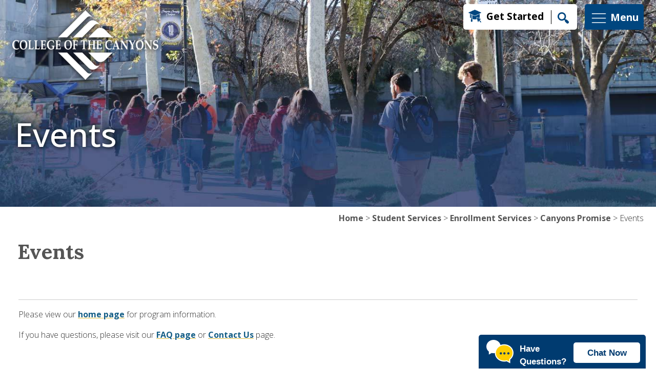

--- FILE ---
content_type: text/html; charset=UTF-8
request_url: https://www.canyons.edu/studentservices/enrollmentservices/canyonspromise/events/index.php
body_size: 34665
content:
<!DOCTYPE html>
<html xmlns="http://www.w3.org/1999/xhtml" lang="en" xml:lang="en-US">
<head>
<meta charset="utf-8"/>
<meta content="width=device-width, initial-scale=1, shrink-to-fit=no" name="viewport"/>
<meta content="Promise, Canyons Promise" name="keywords"/>
<meta content="Upcoming events for new students and Canyons Promise." name="description"/>
<title>Events</title>

	<link href="https://fonts.googleapis.com" rel="preconnect"/>
    <link crossorigin="anonymous" href="https://fonts.gstatic.com" rel="preconnect"/>
<link href="https://fonts.googleapis.com/css2?family=Lora:ital,wght@0,400..700;1,400..700&amp;family=Open+Sans:ital,wdth,wght@0,75..100,300..800;1,75..100,300..800&amp;display=swap" rel="stylesheet"/>
    <link crossorigin="anonymous" href="https://cdn.jsdelivr.net/npm/bootstrap@5.3.6/dist/css/bootstrap.min.css" integrity="sha384-4Q6Gf2aSP4eDXB8Miphtr37CMZZQ5oXLH2yaXMJ2w8e2ZtHTl7GptT4jmndRuHDT" rel="stylesheet"/>
    <link href="https://cdn.jsdelivr.net/npm/bootstrap-icons@1.13.1/font/bootstrap-icons.min.css" rel="stylesheet"/>
    <link href="https://customer.cludo.com/css/templates/v2.1/essentials/cludo-search.min.css" rel="stylesheet"/>
	<link href="/favicon.ico" rel="shortcut icon" type="image/x-icon"/>
	<link href="/apple-touch-icon.png" rel="apple-touch-icon"/>
	<link href="/_files/css/jquery.smartmenus.bootstrap-4.css" rel="stylesheet"/>
	<link href="/_files/css/sm-core-css.css" rel="stylesheet"/>
	<link href="/_files/css/sm-mint.css" rel="stylesheet"/>
	<link href="/_files/css/slick.css" rel="stylesheet"/>
	<link href="/_files/css/slick-theme.css" rel="stylesheet"/>
	<link href="/_files/css/stylev25.css" rel="stylesheet"/>

    <script async="async" src="/psp247/247tag.js"> </script>

</head>
<body>
    <system-region name="alert">


        
        
        
        </system-region> 
    
        <div>
<div class="container-fluid" id="brand">
<div class="container">
<div class="row align-items-start">
<div class="col-xl-8 col-lg-8 col-md-6 col-sm-6"><noscript>
                        <iframe height="0" src="https://www.googletagmanager.com/ns.html?id=GTM-NK6X9FD" style="display:none;visibility:hidden" width="0"></iframe>
                    </noscript><a class="skiplinks" href="#maincontent" tabindex="1">Skip to main content</a> <a class="skiplinks" href="#footer" tabindex="2">Skip to footer</a>
<div class="visuallyhide" id="top"></div>
<a href="https://www.canyons.edu"> <img alt="College of the Canyons" id="campuslogo" src="/_files/images/logowhite.webp"/> </a></div>
<div class="col-xl-4 col-lg-4 col-md-6 col-sm-6 order-first order-sm-1 d-flex justify-content-end">
<div class="align-self-center mt-2" id="brandtools"><a class="getstartedlink" href="/studentservices/enrollmentservices/index.php">Get Started</a> <button data-bs-target="#searchModal" data-bs-toggle="modal" id="searchlink"> <img alt="Search" height="22" src="/_files/images/search.webp" width="22"/><span class="visuallyhide">Search</span> </button></div>
<button class="align-self-center mt-2" data-bs-target="#maincampusmenu" data-bs-toggle="modal" id="menu"> <svg xmlns="http://www.w3.org/2000/svg" fill="none" height="35px" viewbox="0 0 24 24" width="35px"> <g id="SVGRepo_bgCarrier" stroke-width="0"/> <g id="SVGRepo_tracerCarrier" stroke="#CCCCCC" stroke-linecap="round" stroke-linejoin="round" stroke-width="0.9600000000000002"/> <g id="SVGRepo_iconCarrier"> <g clip-path="url(#ffffffclip0_429_11066)"> <path d="M3 6.00092H21M3 12.0009H21M3 18.0009H21" stroke="#ffffff" stroke-linecap="round" stroke-linejoin="round" stroke-width="0.9600000000000002"/> </g> <defs> <clippath id="clip0_429_11066"> <rect fill="white" height="24" transform="translate(0 0.000915527)" width="24"/> </clippath> </defs> </g> </svg> <span id="brandmenutext">Menu</span> </button></div>
</div>
</div>
</div>
<div aria-hidden="true" class="modal fade search-modal" id="searchModal" role="dialog" style="display: none;" tabindex="-1">
<div class="modal-dialog">
<div class="modal-content d-flex align-items-center">
<div class="modal-header">
<h2 class="modal-title searchmodaltitle">What can we help you find?</h2>
<button aria-label="Close" class="btn-close btn-close-white" data-bs-dismiss="modal" type="button"></button></div>
<div class="modal-body">
<div id="cludo-search-menu"><form class="form-inline" id="cludo-search-form" role="search"><label class="hide" for="search-bar-mobile">Search</label><input aria-label="Search" autocomplete="off" class="search-input form-control" id="search-bar-mobile" type="search"/> <button class="search-button btn btn-warning ml-2" id="search-button" type="submit">Search</button></form></div>
</div>
</div>
</div>
</div>
<div aria-hidden="true" aria-labelledby="maincampusmenu" class="modal" id="maincampusmenu" role="dialog" tabindex="-1">
<div class="modal-dialog modal-fullscreen">
<div class="modal-content">
<div class="container-fluid h-100">
<div class="row h-100">
<div class="col-xl-3 col-lg-2 col-md-2 d-none d-lg-block mainmenucolorblock"></div>
<div class="col-xl-8 col-lg-10 col-md-12">
<div class="row h-100">
<div class="col-xl-4 col-lg-4 col-md-4 col-sm-12 mmtools">
<h2><img alt="Resources" src="/_files/images/campusresourcesicon.webp"/> Resources</h2>
<ul>
<li><a href="/studentservices/enrollmentservices/askcanyons.php">Ask Canyons</a></li>
<li><a href="/about/a-to-z-index.php">A-Z</a></li>
<li><a href="/administration/board/index.php">Board of Trustees</a></li>
<li><a href="/directory/index.php">Directory</a></li>
<li><a href="/academics/onlineeducation/index.php">Online Learning</a></li>
</ul>
<h2><img alt="Campus Life" src="/_files/images/campuslifeicon.webp"/>&#160;Campus Life</h2>
<ul>
<li><a href="/studentservices/admissions/resources/classschedule.php">Schedule of Classes</a></li>
<li><a href="/administration/instruction/catalog/index.php">Catalog</a></li>
<li><a href="https://maps.canyons.edu/">Campus Maps</a></li>
<li><a href="https://events.canyons.edu">Events</a></li>
</ul>
<h2><img alt="Pathway" src="/_files/images/audienceicon.webp"/> Just for you</h2>
<ul>
<li><a href="/students/index.php">Students</a></li>
<li><a href="/community/index.php">Community</a></li>
<li><a href="/employees/index.php">Employees</a></li>
</ul>
<div class="row">
<div class="col-12 socialborder py-4"></div>
<div class="col-12 d-flex justify-content-center align-items-center mmtoolssocial"><a href="https://www.facebook.com/collegeofthecanyons/"><img alt="Facebook" src="/_files/images/facebookiconblue.webp"/></a><a href="https://x.com/canyons/"> <img alt="X" src="/_files/images/xiconblue.webp"/></a> <a href="https://www.youtube.com/user/CollegeoftheCanyons"><img alt="Youtube" src="/_files/images/youtubeiconblue.webp"/></a> <a href="https://www.instagram.com/collegeofthecanyons/"><img alt="Instagram" src="/_files/images/instagramiconblue.webp"/></a> <a href="https://www.linkedin.com/school/collegeofthecanyons/posts/?feedView=all"><img alt="Linkedin" id="linkedinicon" src="/_files/images/linkediniconblue.webp"/></a></div>
</div>
</div>
<div class="col-xl-8 col-lg-8 col-md-8 col-sm-12 order-first order-md-1">
<div class="row">
<div class="col-12 menuclosebutton d-flex justify-content-end"><button aria-label="Close" class="close mmclosebutton" data-bs-dismiss="modal" type="button"> <svg xmlns="http://www.w3.org/2000/svg" fill="#00467f" id="Layer_1" version="1.1" viewbox="0 0 520 520" xml:space="preserve" xmlns:xlink="http://www.w3.org/1999/xlink"> <g id="SVGRepo_bgCarrier" stroke-width="0"/> <g id="SVGRepo_tracerCarrier" stroke-linecap="round" stroke-linejoin="round"/> <g id="SVGRepo_iconCarrier"> <g> <g> <path d="M256,0C114.84,0,0,114.842,0,256s114.84,256,256,256s256-114.842,256-256S397.16,0,256,0z M256,462.452 c-113.837,0-206.452-92.614-206.452-206.452S142.163,49.548,256,49.548S462.452,142.163,462.452,256S369.837,462.452,256,462.452z "/> </g> </g> <g> <g> <polygon points="355.269,191.767 320.233,156.731 256,220.964 191.767,156.731 156.731,191.767 220.964,256 156.731,320.233 191.767,355.269 256,291.036 320.233,355.269 355.269,320.233 291.036,256 "/> </g> </g> </g> </svg> <br/>Close </button></div>
<div class="col-12">
<ul class="mmquicktools">
<li><a href="https://my.canyons.edu"> <img alt="My Canyons" src="/_files/images/mycanyons.webp"/> My Canyons </a></li>
<li id="canvaslink"><a href="https://coc.instructure.com/"> <img alt="Canvas" src="/_files/images/canvas.webp"/> Canvas </a></li>
<li><a class="getstartedlinkmm" href="/studentservices/enrollmentservices">Get Started</a></li>
</ul>
<ul class="mmlinks">
<li class="d-flex flex-wrap"><a href="/about/index.php">About</a> <button aria-controls="aboutaccord" aria-expanded="false" data-bs-target="#aboutaccord" data-bs-toggle="collapse" type="button"> <svg xmlns="http://www.w3.org/2000/svg" fill="#00467f" height="40px" stroke="#00467f" stroke-width="0.36" transform="rotate(0)" viewbox="-2 -2 25.00 25.00" width="40px"> <g id="SVGRepo_bgCarrier" stroke-width="0"/> <g id="SVGRepo_tracerCarrier" stroke="#CCCCCC" stroke-linecap="round" stroke-linejoin="round" stroke-width="0.16"/> <g id="SVGRepo_iconCarrier"> <path d="M10,0 C15.5228475,0 20,4.4771525 20,10 C20,15.5228475 15.5228475,20 10,20 C4.4771525,20 0,15.5228475 0,10 C0,4.4771525 4.4771525,0 10,0 Z M10,1.39534884 C5.24778239,1.39534884 1.39534884,5.24778239 1.39534884,10 C1.39534884,14.7522176 5.24778239,18.6046512 10,18.6046512 C14.7522176,18.6046512 18.6046512,14.7522176 18.6046512,10 C18.6046512,5.24778239 14.7522176,1.39534884 10,1.39534884 Z M10,5.47455848 C10.3765578,5.47455848 10.6818182,5.77981887 10.6818182,6.15637666 L10.681,9.279 L13.8050335,9.27959198 C14.1815913,9.27959198 14.4868517,9.58485238 14.4868517,9.96141017 C14.4868517,10.3379679 14.1815913,10.6432283 13.8050335,10.6432283 L10.681,10.643 L10.6818182,13.7664437 C10.6818182,14.1430015 10.3765578,14.4482619 10,14.4482619 C9.62344222,14.4482619 9.31818182,14.1430015 9.31818182,13.7664437 L9.318,10.643 L6.19496649,10.6432283 C5.81840871,10.6432283 5.51314831,10.3379679 5.51314831,9.96141017 C5.51314831,9.58485238 5.81840871,9.27959198 6.19496649,9.27959198 L9.318,9.279 L9.31818182,6.15637666 C9.31818182,5.77981887 9.62344222,5.47455848 10,5.47455848 Z" fill="#00467f"/> </g> </svg> <span class="visuallyhide">More About Links</span></button>
<div class="collapse w-100" id="aboutaccord">
<ul class="accordionlinks">
<li><a href="/about/accreditation/index.php"> Accreditation</a></li>
<li><a href="https://maps.canyons.edu">Campus Maps</a></li>
<li><a href="/canyoncountry/index.php">Canyon Country Campus</a></li>
<li><a href="/about/history.php">History</a></li>
<li><a href="/about/mission.php">Mission</a></li>
</ul>
</div>
</li>
<li class="d-flex flex-wrap"><a href="/academics/index.php">Academics</a> <button aria-controls="academicsaccord" aria-expanded="false" data-bs-target="#academicsaccord" data-bs-toggle="collapse" type="button"><svg xmlns="http://www.w3.org/2000/svg" fill="#00467f" height="40px" stroke="#00467f" stroke-width="0.36" transform="rotate(0)" viewbox="-2 -2 25.00 25.00" width="40px"> <g id="SVGRepo_bgCarrier" stroke-width="0"/> <g id="SVGRepo_tracerCarrier" stroke="#CCCCCC" stroke-linecap="round" stroke-linejoin="round" stroke-width="0.16"/> <g id="SVGRepo_iconCarrier"> <path d="M10,0 C15.5228475,0 20,4.4771525 20,10 C20,15.5228475 15.5228475,20 10,20 C4.4771525,20 0,15.5228475 0,10 C0,4.4771525 4.4771525,0 10,0 Z M10,1.39534884 C5.24778239,1.39534884 1.39534884,5.24778239 1.39534884,10 C1.39534884,14.7522176 5.24778239,18.6046512 10,18.6046512 C14.7522176,18.6046512 18.6046512,14.7522176 18.6046512,10 C18.6046512,5.24778239 14.7522176,1.39534884 10,1.39534884 Z M10,5.47455848 C10.3765578,5.47455848 10.6818182,5.77981887 10.6818182,6.15637666 L10.681,9.279 L13.8050335,9.27959198 C14.1815913,9.27959198 14.4868517,9.58485238 14.4868517,9.96141017 C14.4868517,10.3379679 14.1815913,10.6432283 13.8050335,10.6432283 L10.681,10.643 L10.6818182,13.7664437 C10.6818182,14.1430015 10.3765578,14.4482619 10,14.4482619 C9.62344222,14.4482619 9.31818182,14.1430015 9.31818182,13.7664437 L9.318,10.643 L6.19496649,10.6432283 C5.81840871,10.6432283 5.51314831,10.3379679 5.51314831,9.96141017 C5.51314831,9.58485238 5.81840871,9.27959198 6.19496649,9.27959198 L9.318,9.279 L9.31818182,6.15637666 C9.31818182,5.77981887 9.62344222,5.47455848 10,5.47455848 Z" fill="#00467f"/> </g> </svg><span class="visuallyhide">More Academics Links</span> </button>
<div class="collapse w-100" id="academicsaccord">
<ul class="accordionlinks">
<li><a href="https://canyons.programmapper.ws/">Program Mapper</a></li>
<li><a href="/studentservices/admissions/resources/classschedule.php">Schedule of Classes</a></li>
<li><a href="/administration/instruction/catalog/index.php">Catalog</a></li>
</ul>
</div>
</li>
<li class="d-flex flex-wrap"><a href="/admissionsaid/index.php">Admissions &amp; Aid</a> <button aria-controls="adminaid" aria-expanded="false" data-bs-target="#adminaid" data-bs-toggle="collapse" type="button"> <svg xmlns="http://www.w3.org/2000/svg" fill="#00467f" height="40px" stroke="#00467f" stroke-width="0.36" transform="rotate(0)" viewbox="-2 -2 25.00 25.00" width="40px"> <g id="SVGRepo_bgCarrier" stroke-width="0"/> <g id="SVGRepo_tracerCarrier" stroke="#CCCCCC" stroke-linecap="round" stroke-linejoin="round" stroke-width="0.16"/> <g id="SVGRepo_iconCarrier"> <path d="M10,0 C15.5228475,0 20,4.4771525 20,10 C20,15.5228475 15.5228475,20 10,20 C4.4771525,20 0,15.5228475 0,10 C0,4.4771525 4.4771525,0 10,0 Z M10,1.39534884 C5.24778239,1.39534884 1.39534884,5.24778239 1.39534884,10 C1.39534884,14.7522176 5.24778239,18.6046512 10,18.6046512 C14.7522176,18.6046512 18.6046512,14.7522176 18.6046512,10 C18.6046512,5.24778239 14.7522176,1.39534884 10,1.39534884 Z M10,5.47455848 C10.3765578,5.47455848 10.6818182,5.77981887 10.6818182,6.15637666 L10.681,9.279 L13.8050335,9.27959198 C14.1815913,9.27959198 14.4868517,9.58485238 14.4868517,9.96141017 C14.4868517,10.3379679 14.1815913,10.6432283 13.8050335,10.6432283 L10.681,10.643 L10.6818182,13.7664437 C10.6818182,14.1430015 10.3765578,14.4482619 10,14.4482619 C9.62344222,14.4482619 9.31818182,14.1430015 9.31818182,13.7664437 L9.318,10.643 L6.19496649,10.6432283 C5.81840871,10.6432283 5.51314831,10.3379679 5.51314831,9.96141017 C5.51314831,9.58485238 5.81840871,9.27959198 6.19496649,9.27959198 L9.318,9.279 L9.31818182,6.15637666 C9.31818182,5.77981887 9.62344222,5.47455848 10,5.47455848 Z" fill="#00467f"/> </g> </svg><span class="visuallyhide">More Admissions &amp; Aid Links</span> </button>
<div class="collapse w-100" id="adminaid">
<ul class="accordionlinks">
<li><a href="/studentservices/admissions/index.php">Admissions &amp; Records</a></li>
<li><a href="/studentservices/admissions/registration/index.php">Dates &amp; Deadlines</a></li>
<li><a href="/studentservices/sbo/payment/currentfees.php">Tuition &amp; Fees</a></li>
<li><a href="/studentservices/outreach/welcomecenter/index.php">Welcome Center</a></li>
<li><a href="/studentservices/financialaid/index.php">Financial Aid &amp; Scholarships</a></li>
</ul>
</div>
</li>
<li class="d-flex flex-wrap"><a href="/community/index.php">Community</a> <button aria-controls="communityaccord" aria-expanded="false" data-bs-target="#communityaccord" data-bs-toggle="collapse" type="button"> <svg xmlns="http://www.w3.org/2000/svg" fill="#00467f" height="40px" stroke="#00467f" stroke-width="0.36" transform="rotate(0)" viewbox="-2 -2 25.00 25.00" width="40px"> <g id="SVGRepo_bgCarrier" stroke-width="0"/> <g id="SVGRepo_tracerCarrier" stroke="#CCCCCC" stroke-linecap="round" stroke-linejoin="round" stroke-width="0.16"/> <g id="SVGRepo_iconCarrier"> <path d="M10,0 C15.5228475,0 20,4.4771525 20,10 C20,15.5228475 15.5228475,20 10,20 C4.4771525,20 0,15.5228475 0,10 C0,4.4771525 4.4771525,0 10,0 Z M10,1.39534884 C5.24778239,1.39534884 1.39534884,5.24778239 1.39534884,10 C1.39534884,14.7522176 5.24778239,18.6046512 10,18.6046512 C14.7522176,18.6046512 18.6046512,14.7522176 18.6046512,10 C18.6046512,5.24778239 14.7522176,1.39534884 10,1.39534884 Z M10,5.47455848 C10.3765578,5.47455848 10.6818182,5.77981887 10.6818182,6.15637666 L10.681,9.279 L13.8050335,9.27959198 C14.1815913,9.27959198 14.4868517,9.58485238 14.4868517,9.96141017 C14.4868517,10.3379679 14.1815913,10.6432283 13.8050335,10.6432283 L10.681,10.643 L10.6818182,13.7664437 C10.6818182,14.1430015 10.3765578,14.4482619 10,14.4482619 C9.62344222,14.4482619 9.31818182,14.1430015 9.31818182,13.7664437 L9.318,10.643 L6.19496649,10.6432283 C5.81840871,10.6432283 5.51314831,10.3379679 5.51314831,9.96141017 C5.51314831,9.58485238 5.81840871,9.27959198 6.19496649,9.27959198 L9.318,9.279 L9.31818182,6.15637666 C9.31818182,5.77981887 9.62344222,5.47455848 10,5.47455848 Z" fill="#00467f"/> </g> </svg> <span class="visuallyhide">More Community Links</span></button>
<div class="collapse w-100" id="communityaccord">
<ul class="accordionlinks">
<li><a href="https://canyons.prestosports.com">Athletics</a></li>
<li><a href="https://events.canyons.edu">Events</a></li>
<li><a href="/administration/foundation/index.php">Foundation &amp; Giving</a></li>
<li><a href="https://pac.canyons.edu">Performing Arts Center</a></li>
</ul>
</div>
</li>
<li class="d-flex flex-wrap"><a href="/studentservices/index.php">Student Support</a> <button aria-controls="studentsupportaccord" aria-expanded="false" data-bs-target="#studentsupportaccord" data-bs-toggle="collapse" type="button"><svg xmlns="http://www.w3.org/2000/svg" fill="#00467f" height="40px" stroke="#00467f" stroke-width="0.36" transform="rotate(0)" viewbox="-2 -2 25.00 25.00" width="40px"> <g id="SVGRepo_bgCarrier" stroke-width="0"/> <g id="SVGRepo_tracerCarrier" stroke="#CCCCCC" stroke-linecap="round" stroke-linejoin="round" stroke-width="0.16"/> <g id="SVGRepo_iconCarrier"> <path d="M10,0 C15.5228475,0 20,4.4771525 20,10 C20,15.5228475 15.5228475,20 10,20 C4.4771525,20 0,15.5228475 0,10 C0,4.4771525 4.4771525,0 10,0 Z M10,1.39534884 C5.24778239,1.39534884 1.39534884,5.24778239 1.39534884,10 C1.39534884,14.7522176 5.24778239,18.6046512 10,18.6046512 C14.7522176,18.6046512 18.6046512,14.7522176 18.6046512,10 C18.6046512,5.24778239 14.7522176,1.39534884 10,1.39534884 Z M10,5.47455848 C10.3765578,5.47455848 10.6818182,5.77981887 10.6818182,6.15637666 L10.681,9.279 L13.8050335,9.27959198 C14.1815913,9.27959198 14.4868517,9.58485238 14.4868517,9.96141017 C14.4868517,10.3379679 14.1815913,10.6432283 13.8050335,10.6432283 L10.681,10.643 L10.6818182,13.7664437 C10.6818182,14.1430015 10.3765578,14.4482619 10,14.4482619 C9.62344222,14.4482619 9.31818182,14.1430015 9.31818182,13.7664437 L9.318,10.643 L6.19496649,10.6432283 C5.81840871,10.6432283 5.51314831,10.3379679 5.51314831,9.96141017 C5.51314831,9.58485238 5.81840871,9.27959198 6.19496649,9.27959198 L9.318,9.279 L9.31818182,6.15637666 C9.31818182,5.77981887 9.62344222,5.47455848 10,5.47455848 Z" fill="#00467f"/> </g> </svg> <span class="visuallyhide">More Student Support Links</span></button>
<div class="collapse w-100" id="studentsupportaccord">
<ul class="accordionlinks">
<li><a href="/studentservices/counseling/index.php">Counseling</a></li>
<li><a href="/academics/library/index.php">Library</a></li>
<li><a href="/academics/tlc/index.php">The Learning Center</a></li>
<li><a href="/studentservices/outreach/welcomecenter/index.php">Welcome Center</a></li>
</ul>
</div>
</li>
</ul>
</div>
</div>
</div>
</div>
</div>
</div>
</div>
</div>
</div>
</div>
</div>     

     

    <div id="maincontent">


    

    
    
      <div class="contentSlider carousel slide slider-desktop" data-ride="carousel">
        <div class="carousel-inner">
            
            <div class="carousel-item active">

               <img alt="First slide" class="d-block w-100" src="/_images/content-slider2.jpg"/>
               
<div class="container">
  <div class="container-fluid">
    <div class="row">
      <div class="col-12">
               
                                                    <div class="carousel-caption">
                                     <div class="hero-caption carousel-caption-heading">Events</div>
                    
                                                                           </div>
               
               </div>
               </div>
               </div>
               </div>
               
               
               
            </div>

        </div>
    </div>     

        <div class="contentSlider carousel slide slider-mobile" data-ride="carousel">

        <div class="carousel-inner">
            
            <div class="carousel-item active">

               <img alt="First slide" class="d-block w-100" src="/_images/content-slider2mbl.jpg"/>
               
<div class="container">
  <div class="container-fluid">
    <div class="row">
      <div class="col-12">
               <div class="carousel-caption">
                    <div class="hero-caption carousel-caption-heading">Events</div>
                                                                           </div>
               
               </div></div></div></div>
               
            </div>

        </div>

    </div>
    <div class="container-fluid breadcrumbs">
        <div class="container">
            <div class="row">
                <div class="col-lg-12 d-flex justify-content-md-end justify-content-sm-center justify-content-xs-center">
                                            <div class="breadcrumb-txt">
    
                                                                                                                                                                
                
             <a href="/index.php">Home</a>
        
    
                                      &gt; <a href="/studentservices/index.php">Student Services</a>
                                                  &gt; <a href="/studentservices/enrollmentservices/index.php">Enrollment Services</a>
                                                  &gt; <a href="/studentservices/enrollmentservices/canyonspromise/index.php">Canyons Promise</a>
                                                 &gt; Events
                    </div>
                                    </div>
            </div>
        </div>
    </div>


 
    <nav>





</nav>
                                  




            <div class="container-fluid page-content-container">
            <div class="container">
        
    <div class="row">
        
                            <div class="col-lg-12">
            
                                                                                                            
                            <h1>Events</h1>
            
            
                                     <div class="row gutter">
                                                                                                                <div class="col-lg-12">
                                                                                                                                    <div class="mt-4">
                                                                
                                                                
    <div class="row">
<div class="col-lg-12">
<div class="tab-content">
<div class="page"><br/><hr/>
<p>Please view our <a href="/studentservices/enrollmentservices/canyonspromise/index.php" title="Canyons Promise">home page</a> for program information.</p>
<p>If you have questions, please visit our <a href="/studentservices/enrollmentservices/canyonspromise/faq/index.php" title="FAQs">FAQ page</a> or <a href="/studentservices/enrollmentservices/canyonspromise/contactus/index.php">Contact Us</a> page.</p>
<p>&#160;</p>
</div>
</div>
</div>
</div>

                                                                                            </div>    
                                                                                        </div>                                                    </div>            
                            </div>
                
                        
    </div>
    
                    </div>
        </div>
    </div>
    <footer id="footer">
    
        <div>
<div class="container-fluid socials-bottom-footer pt-4">
<div class="container">
<div class="row">
<div class="col-xl-1 col-lg-1 col-md-1 col-sm-1"></div>
<div class="col-xl-10 col-lg-10 col-md-10 col-sm-10 d-flex justify-content-center align-items-center footerseparator"></div>
</div>
<div class="col-xl-1 col-lg-1 col-md-1 col-sm-1"></div>
</div>
</div>
<div class="container-fluid socials-bottom-footer">
<div class="container">
<div class="row">
<div class="col-xl-6 col-lg-6 col-md-6 col-sm-12 p-3 d-flex justify-content-lg-start justify-content-sm-center justify-content-center"><span class="footerlinkcoc"><a href="/">College of the Canyons</a></span></div>
<div class="col-xl-6 col-lg-6 col-md-6 col-sm-12 p-3 d-flex justify-content-lg-end justify-content-md-end justify-content-sm-center justify-content-center align-items-center"><a href="https://www.facebook.com/collegeofthecanyons/"><img alt="Facebook" height="30" src="/_files/images/facebookiconblue.webp" width="17"/></a><a href="https://x.com/canyons/"> <img alt="X" height="30" src="/_files/images/xiconblue.webp" width="29"/></a> <a href="https://www.youtube.com/user/CollegeoftheCanyons"><img alt="Youtube" height="30" src="/_files/images/youtubeiconblue.webp" width="43"/></a> <a href="https://www.instagram.com/collegeofthecanyons/"><img alt="Instagram" height="30" src="/_files/images/instagramiconblue.webp" width="30"/></a> <a href="https://www.linkedin.com/school/collegeofthecanyons/posts/?feedView=all"><img alt="Linkedin" height="30" id="linkedinicon" src="/_files/images/linkediniconblue.webp" width="31"/></a></div>
</div>
</div>
</div>
<div class="container-fluid links-bottom-footer">
<div class="container">
<div class="row">
<div class="col-xl-12 col-lg-12 col-md-12 col-sm-12 d-flex justify-content-end align-items-center"><span class="footergetstartedlink "><a href="/studentservices/enrollmentservices/index.php">Get Started</a></span></div>
</div>
<div class="row d-flex justify-content-center">
<div class="col-xl-4 col-lg-4 col-md-5 col-sm-12">
<ul class="menufooterlinks">
<li><a href="/about/index.php">About</a></li>
<li><a href="/academics/index.php">Academics</a></li>
<li><a href="/admissionsaid/index.php">Admissions &amp; Aid</a></li>
<li><a href="/community/index.php">Community</a></li>
<li><a href="/studentservices/index.php">Student Support</a></li>
</ul>
</div>
<div class="col-xl-8 col-lg-8 col-md-7 col-sm-12 footerlinks">
<h2>About COC</h2>
<ul>
<li><a href="/about/index.php">Apply</a></li>
<li><a href="/about/bus-schedule.php">Bus Schedule</a></li>
<li><a href="/about/campusmaps.php">Maps</a></li>
<li><a href="/studentservices/campussafety/services/parking/index.php">Parking</a></li>
<li><a href="https://www.canyons.edu/studentservices/outreach/tours.php">Tours</a></li>
<li><a href="/administration/universitycenter/index.php">University Center</a></li>
</ul>
<h2>Resources</h2>
<ul>
<li><a href="/about/a-to-z-index.php">A-Z Index</a></li>
<li><a href="https://www.canyons.edu/about/accessibility.php">Accessibility</a></li>
<li><a href="https://www.canyons.edu/studentservices/banc/">Basic Needs Center</a></li>
<li><a href="/administration/pio/calendars.php">Calendars</a></li>
<li><a href="/studentservices/campussafety/index.php">Campus Safety</a></li>
<li><a href="https://www.canyons.edu/administration/instruction/catalog/index.php">Catalog</a></li>
<li><a href="https://www.canyons.edu/directory/">Directory</a></li>
<li><a href="https://www.canyons.edu/studentservices/conduct/hazing.php">Hazing Policy</a></li>
<li><a href="/studentservices/immigration/index.php">Immigration Enforcement Guidelines</a></li>
<li><a href="https://jobs.canyons.edu">Jobs at COC</a></li>
<li><a href="https://www.canyons.edu/academics/library/">Library</a></li>
<li><a href="https://www.canyons.edu/studentservices/campussafety/sexualassault/">Sexual Assault Response</a></li>
<li><a href="https://www.canyons.edu/studentservices/banc/studentparents/">Student Parents</a></li>
<li><a href="https://canyonsworkforce.org/">Workforce &amp; Economic Advancement</a></li>
</ul>
<h2>Campus Information</h2>
<ul>
<li><a href="/studentservices/health/insurance/index.php">AB2308 Health Care Coverage</a></li>
<li><a href="https://www.canyons.edu/about/accreditation/">Accreditation</a></li>
<li><a href="https://go.boarddocs.com/ca/coc/Board.nsf/Public">Board Agenda</a></li>
<li><a href="https://www.canyons.edu/administration/committees/bondoversight/">Bond Oversight</a></li>
<li><a href="/studentservices/campussafety/clery/index.php">Clery Act Disclosure</a></li>
<li><a href="https://www.canyons.edu/about/complaints.php">Complaints</a></li>
<li><a href="/administration/foundation/index.php">Foundation</a></li>
<li><a href="/about/mission.php">Mission</a></li>
<li><a href="/administration/pio/newsroom/index.php">News</a></li>
<li><a href="https://pac.canyons.edu">Performing Arts Center</a></li>
<li><a href="/about/privacy.php">Privacy Policy</a></li>
<li><a href="/administration/pio/index.php">Public Information Office</a></li>
</ul>
</div>
</div>
</div>
</div>
<div class="container-fluid primary-bottom-footer">
<div class="container">
<div class="row d-flex justify-content-center align-items-center">
<div class="col-xl-3 col-lg-3 col-md-3 col-sm-12 addresscol">
<h2>Valencia</h2>
<p>Valencia Campus <br/> 26455 Rockwell Canyon Road <br/> Santa Clarita, CA 91355 <br/> <a href="tel:1-661-259-7800"> (661) 259-7800</a> <br/> <a href="https://www.google.com/maps?q=College+of+the+Canyons,+26455+Rockwell+Canyon+Road,+Santa+Clarita,+CA,+United+States&amp;hl=en&amp;sll=34.404356,-118.568289&amp;sspn=0.007347,0.008186&amp;oq=College+of+the+Canyons,+26455+Rockwell+Canyon+Road,+Santa+Clarita,+CA,+United+States&amp;t=m&amp;z=17&amp;iwloc=A"> Google Map</a></p>
</div>
<div class="col-xl-3 col-lg-3 col-md-3 col-sm-12 addresscol">
<h2>Canyon Country</h2>
<p><a href="/canyoncountry/index.php">Canyon Country Campus</a> <br/> 17200 Sierra Highway <br/> Santa Clarita, CA 91351 <br/> <a href="tel:1-661-362-3800"> (661) 362-3800</a> <br/> <a href="https://www.google.com/maps/place/College+Of+the+Canyons,+Canyon+Country+Campus/@34.435452,-118.433937,17z/data=!4m5!3m4!1s0x80c289aec56e46af:0x8f9c5cb1afd4cd7b!8m2!3d34.4353118!4d-118.4316441?hl=en"> Google Map</a></p>
</div>
<div class="col-xl-3 col-lg-3 col-md-3 col-sm-12 addresscol">
<h2>Castaic</h2>
<p>Del Valle Regional Training Center <br/> L.A. County Public Safety Training <br/> 28101 Chiquito Canyon Road <br/> Castaic, CA 91384 <br/> <a href="https://goo.gl/maps/dMi7TZnu4h9a2vtd6"> Google Map</a></p>
</div>
<div class="col-xl-3 col-lg-3 col-md-3 col-sm-12">
<div class="row">
<div class="col-12 d-flex justify-content-center align-items-center">
<p><a class="btn btn-orange" href="/administration/foundation/donate.php">Giving </a></p>
</div>
<div class="col-12 d-flex justify-content-center align-items-center"></div>
</div>
</div>
</div>
</div>
</div>
</div>    
     
    
    


<div class="container-fluid bottom-footer">
<div class="container">
<div class="row h-100 d-flex justify-content-center align-items-center">
<div class="col-xl-10 col-lg-9 col-md-8 col-sm-8">
<div class="font-proximanova-bold b-footer-txt"><span id="directedit">
<a href="https://canyons.cascadecms.com/entity/open.act?id=2e9eeda20a00006c06e1fdd4f7d3c975&amp;type=page&amp;action=edit" style="color:#fff !important;">©</a></span>
<span id="footerCurrentYear">2025</span> College of the Canyons / Santa Clarita Community College District. All rights reserved.</div>
</div>
</div>
</div>
</div>


</footer>
		
<!-- JavaScript Files -->
<script crossorigin="anonymous" integrity="sha256-/JqT3SQfawRcv/BIHPThkBvs0OEvtFFmqPF/lYI/Cxo=" src="https://code.jquery.com/jquery-3.7.1.min.js"></script>
<script src="/_files/js/popper.min.js"></script><!-- Popper JS -->
<script crossorigin="anonymous" integrity="sha384-j1CDi7MgGQ12Z7Qab0qlWQ/Qqz24Gc6BM0thvEMVjHnfYGF0rmFCozFSxQBxwHKO" src="https://cdn.jsdelivr.net/npm/bootstrap@5.3.6/dist/js/bootstrap.bundle.min.js"></script>
<script src="/_files/js/slick.js"></script><!-- Slick 1.8.1 JS -->
<script src="/_files/js/scriptv25.js"></script><!-- Custom JS -->
<!-- Custom JS -->

<!-- Smartmenus -->
<script src="/_files/js/jquery.smartmenus.min.js"></script>
<script src="/_files/js/jquery.smartmenus.bootstrap-4.min.js"></script>
<script src="/_files/js/smconfig.js"></script>
<!-- End Smartmenus -->  

<script async="async" src="https://tag.simpli.fi/sifitag/93a708d0-29f5-0136-471a-067f653fa718"></script>

<script src="https://customer.cludo.com/scripts/bundles/search-script.min.js"></script>
<script>
var CludoSearch;
(function () {
    var cludoSettings = {
        customerId: 10001527,
        engineId: 10002669,
        searchUrl: 'https://www.canyons.edu/search/',
        language: 'en',
        searchInputs: ['cludo-search-form'],
        template: 'InlineBasicImages',
        focusOnResultsAfterSearch: true,
        type: 'inline'
    };
    CludoSearch = new Cludo(cludoSettings);
    CludoSearch.init();
})();
</script>
<!--[if lte IE 9]>
    <script src="https://api.cludo.com/scripts/xdomain.js" slave="https://api.cludo.com/proxy.html" type="text/javascript"></script>
<![endif]-->
<!--[if lte IE 9]>
    <script src="https://api.cludo.com/scripts/xdomain.js" slave="https://api.cludo.com/proxy.html" type="text/javascript"></script>
<![endif]-->

<script>
/*<![CDATA[*/
(function() {
          var sz = document.createElement('script'); sz.type = 'text/javascript'; sz.async = true;
          sz.src = '//siteimproveanalytics.com/js/siteanalyze_66356929.js';
          var s = document.getElementsByTagName('script')[0]; s.parentNode.insertBefore(sz, s);
})();
/*]]>*/
</script>


<!-- Google Tag Manager -->
<script>(function(w,d,s,l,i){w[l]=w[l]||[];w[l].push({'gtm.start':new Date().getTime(),event:'gtm.js'});var f=d.getElementsByTagName(s)[0],j=d.createElement(s),dl=l!='dataLayer'?'&amp;l='+l:'';j.async=true;j.src='https://www.googletagmanager.com/gtm.js?id='+i+dl;f.parentNode.insertBefore(j,f);})(window,document,'script','dataLayer','GTM-NK6X9FD');</script>
<!-- End Google Tag Manager --> 

 <!-- Global site tag (gtag.js) - Google Analytics -->
<script async="async" src="https://www.googletagmanager.com/gtag/js?id=UA-2565189-7"></script>
<script>
window.dataLayer = window.dataLayer || [];
function gtag(){dataLayer.push(arguments);}
gtag('js', new Date());

gtag('config', 'UA-2565189-7');
</script>


</body>
</html>

--- FILE ---
content_type: text/css
request_url: https://www.canyons.edu/_files/css/sm-core-css.css
body_size: 994
content:
/* Mobile first layout SmartMenus Core CSS (it's not recommended editing these rules)
   You need this once per page no matter how many menu trees or different themes you use.
-------------------------------------------------------------------------------------------*/

/* .sm{box-sizing:border-box;position:relative;z-index:9999;-webkit-tap-highlight-color:rgba(0,0,0,0);} */
.sm{box-sizing:border-box;position:relative;z-index:999;-webkit-tap-highlight-color:rgba(0,0,0,0);} 
.sm,.sm ul,.sm li{display:block;list-style:none;margin:0;padding:0;line-height:normal;direction:ltr;text-align:left;}
.sm-rtl,.sm-rtl ul,.sm-rtl li{direction:rtl;text-align:right;}
.sm>li>h1,.sm>li>h2,.sm>li>h3,.sm>li>h4,.sm>li>h5,.sm>li>h6{margin:0;padding:0;}
.sm ul{display:none;}
.sm li,.sm a{position:relative;}
.sm a{display:block;}
.sm a.disabled{cursor:default;}
.sm::after{content:"";display:block;height:0;font:0px/0 serif;clear:both;overflow:hidden;}
.sm *,.sm *::before,.sm *::after{box-sizing:inherit;}

--- FILE ---
content_type: application/javascript
request_url: https://www.canyons.edu/_files/js/scriptv25.js
body_size: 11835
content:
(function($) {

  $(document).ready(function() {

    $('#searchModal').on('shown.bs.modal', function () {
      $('#search-bar-mobile').trigger('focus')
    })
    
    $('#search-button').click(function() {
        $('#searchModal').hide();
    });

    $("a.apdeptlink").on("mouseenter", function() {

    });

    // $('.academicpathlink a.apdeptlink').on("mouseenter", function() {
    //     // var imgsrc = $(this).find("img").attr("src");
    //     // goldsrc = imgsrc.replace("white", "gold");
    //     // $(this).find("img").attr("src", goldsrc);
    // });
    
    // $('.apdeptlink img).on( "mouseleave", function() {
    //     var imgsrc = $(this).attr("src");
    //     whitesrc = imgsrc.replace("gold", "white");
    //     $(this).attr("src", whitesrc);
    // });

    $('.mmlinks button').on("click", function() {
        $(this).toggleClass("rotatebutton");
        
        $('.mmlinks button').not(this).removeClass("rotatebutton");
        $('.mmlinks div').removeClass("show");
    });
    
    $('.bspausebutton').on("click", function() {
        if ($(this).hasClass("pause"))
        {
            $(".canyonCarousel, .canyonCarouselMbl").carousel('pause');
            $(this).removeClass("pause");
            $(this).addClass("play");
        }
        else
        {
            $(".canyonCarousel, .canyonCarouselMbl").carousel('cycle');
            $(this).removeClass("play");
            $(this).addClass("pause");
        }
    });
      
    $('#menu').on("mouseenter", function() {
        $(this).find("svg path").attr("stroke", "#000000");
    });
    
    $('#menu').on("mouseleave", function() {
        $(this).find("svg path").attr("stroke", "#ffffff");
    });
    
    $('.mmclosebutton').on("mouseenter", function() {
        $(this).find("svg").attr("fill", "#ffce00");
        $(this).css("font-weight", "bold");
    });
    
    $('.mmclosebutton').on("mouseleave", function() {
        $(this).find("svg").attr("fill", "#00467f");
        $(this).css("font-weight", "normal");
    });
    
    $('.mmquicktools li').on("mouseenter", function() {
        var imgsrc = $(this).find("img").attr("src"); 
        greysrc = imgsrc.replace(".webp", "grey.webp");
        $(this).find("img").attr("src", greysrc);
    });
    
    $('.mmquicktools li').on("mouseleave", function() {
        var imgsrc = $(this).find("img").attr("src"); 
        noextsrc = imgsrc.replace("grey.webp", ".webp");
        $(this).find("img").attr("src", noextsrc);
    });
    
    $('a.apquicklink').on("mouseenter", function() {
        $(this).removeClass("white");
        $(this).addClass("gold");
    });
    
    $('a.apquicklink').on("mouseleave", function() {
        $(this).removeClass("gold");
        $(this).addClass("white");
    });
    
    $('a.nequicklink').on("mouseenter", function() {
        $(this).removeClass("grey");
        $(this).addClass("blue");
    });
    
    $('a.nequicklink').on("mouseleave", function() {
        $(this).removeClass("blue");
        $(this).addClass("grey");
    });

      
    $('#searchlink img').on("mouseenter", function() {
        var imgsrc = $(this).attr("src"); 
        greysrc = imgsrc.replace(".webp", "grey.webp");
        $(this).attr("src", greysrc);
    });
    
    $('#searchlink img').on("mouseleave", function() {
        var imgsrc = $(this).attr("src"); 
        noextsrc = imgsrc.replace("grey.webp", ".webp");
        $(this).attr("src", noextsrc);
    });
      
    $('.socials-bottom-footer img, .mmtoolssocial img').on("mouseenter", function() {
        var imgsrc = $(this).attr("src"); 
        greysrc = imgsrc.replace("blue", "");
        $(this).attr("src", greysrc);
    });
    
    $('.socials-bottom-footer img, .mmtoolssocial img').on("mouseleave", function() {
        var imgsrc = $(this).attr("src"); 
        noextsrc = imgsrc.replace(".webp", "");
        bluesrc = noextsrc + "blue.webp";
        $(this).attr("src", bluesrc);
    });
    
    
    // Sliders	
    $('.socialfeed').slick({
        slidesToShow: 1,
        slidesToScroll: 1,
        dots: false,  
        arrows: true,
        infinite: false,
    });
    
    $('.suc').slick({
        slidesToShow: 1,
        slidesToScroll: 1,
        dots: true,  
        arrows: false,
        infinite: false,
        vertical: false, 
        autoplay: true,
        centerMode: false
    });
    
    $('.nes').slick({
        slidesToShow: 3,
        slidesToScroll: 1,
        dots: true,  
        arrows: false,
        infinite: false,
        responsive: [
			  {
			    breakpoint: 576,
			    settings: {
			      slidesToShow: 1
			    }
			  }
		]
    });
    
    const settings = {
        dots: true,  
        arrows: false,
        responsive: [
			  {
			    breakpoint: 5000,
			    settings: "unslick"
			  },
			  {
			    breakpoint: 576,
			    settings: {
			      slidesToShow: 1
			    }
			  }
		]
    };
    
    const sl =  $('.apaths').slick(settings);
          
    $(window).on('resize', function() {
       if( $(window).width() < 577 && !sl.hasClass('slick-initialized')) {
             $('.apaths').slick(settings);
        }
    });
    

	
    $('.center').slick({
    dots: true,
      centerMode: true,
      centerPadding: '60px',
      slidesToShow: 3,
      responsive: [
        {
          breakpoint: 992,
          settings: {
            arrows: true,
            centerMode: true,
            centerPadding: '40px',
            slidesToShow: 3
          }
        },
        {
          breakpoint: 768,
          settings: {
            arrows: true,
            centerMode: true,
            centerPadding: '40px',
            slidesToShow: 3
          }
        },
        {
          breakpoint: 480,
          settings: {
            arrows: false,
            centerMode: true,
            centerPadding: '40px',
            slidesToShow: 1
          }
        }
      ]
    });


    $('.testimonial-slider').slick({
      dots: true,
      infinite: true,
      slidesToShow: 1,
      slidesToScroll: 1,
      responsive: [
        {
          breakpoint: 992,
          settings: {
            arrows: true,
            slidesToShow: 1,
            slidesToScroll: 1,
          }
        },
        {
          breakpoint: 768,
          settings: {
            arrows: true,
            slidesToShow: 1,
            slidesToScroll: 1,
          }
        },
        {
          breakpoint: 576,
          settings: {
            arrows: false,
            slidesToShow: 1,
            slidesToScroll: 1,
          }
        },
        {
          breakpoint: 480,
          settings: {
            arrows: false,
            slidesToShow: 1,
            slidesToScroll: 1,
          }
        }
      ]
    });
	  
// 	$('.accordion').on('shown.bs.collapse', function () {
// 		//$('.testimonial-slider').resize();
// 		$(".testimonial-slider").slick("refresh");
// 	});

	//jump menu snippet code
	if($('.jumpmenudropdown').length) {
		$('.jumpmenuoption').each(function() {
// 			var optionname = $(this).attr('data-option');
// 			var optionval = $(this).attr('id');
// 			$('.jumpmenudropdown select').append('<option value="'+optionval+'">'+optionname+'</option>');	
		});
	}

	$('.jumpmenudropdown select').change(function() {
		var selected = $(this).val();
		$('.jumpmenuoption').each(function() {
			if (!$(this).hasClass("hide"))
			{
				$(this).addClass("hide");
			}
		});
		 
		$('#'+selected).removeClass("hide");
	});
	  
	$('button.btn.btn-link.collapsed').on('click', function(e) {
		$(".testimonial-slider").slick("refresh");
	});  
	  
	//handle styling for sticky navbar
    $(window).on('scroll', function () {
         if ($(window).scrollTop() >= 20 && $(window).width() > 576) { 
			$('.menu-with-icon a').addClass("scrollsmall");
			$('.nav-flex-col.logo-wrap').addClass("scrollsmall");
			$('.nav-flex-col.logo-wrap img').addClass("scrollsmall");
			$('.fixed-nav-wrap').addClass("scrollsmall");
			$('.nav-second-row').addClass("scrollsmall");
			$('.nav-first-row').addClass("scrollsmall");
			 

         } else {
			//only resize if the window isn't mobile
			if ($(window).width() > 576)
			{	
 				$('.menu-with-icon a').removeClass("scrollsmall");
				$('.menu-with-icon a').removeClass("scrollsmall");
				$('.nav-flex-col.logo-wrap').removeClass("scrollsmall");
				$('.nav-flex-col.logo-wrap img').removeClass("scrollsmall");
				$('.fixed-nav-wrap').removeClass("scrollsmall");
				$('.nav-second-row').removeClass("scrollsmall");
				$('.nav-first-row').removeClass("scrollsmall");
			}
         }
     });
	  
	 $(window).resize(function(){
		 $('.menu-with-icon a').removeClass("scrollsmall");
		 $('.menu-with-icon a').removeClass("scrollsmall");
		 $('.nav-flex-col.logo-wrap').removeClass("scrollsmall");
		 $('.nav-flex-col.logo-wrap img').removeClass("scrollsmall");
		 $('.fixed-nav-wrap').removeClass("scrollsmall");
		 $('.nav-second-row').removeClass("scrollsmall");
		 $('.nav-first-row').removeClass("scrollsmall");
	 }); 
  });
  
	// This fixes named anchor links so that the page header doesn't cover the section that is jumped to.
	$('a[href^="#"][href!="#"]').on('click',function(e){
		var headerHeight = 120;
		var fragmentid = $(this).attr('href').replace('#', '');
		var $el = $('#' + fragmentid); // find fragment based on id attribute.

		if(!$el.length) $el = $('a[name="' + fragmentid + '"]'); // if no matching fragment found then find using the name attribute.

		if($el.length){
			e.preventDefault();
			$('html, body').animate({scrollTop:$el.offset().top - headerHeight}, 700);
		}
	});
	
    //alert handling
    var alertID = "";
    
    //hide id if dismissed
    $(".closealertbutton").on("click", function(e) {
        alertID = $(e.target).parent().parent().attr("id");
        $("div#"+alertID).hide();
        document.cookie = alertID
        var date = new Date();
        date.setTime(date.getTime() + (30*24*60*60*1000));
        var expires = "; expires=" + date.toUTCString();
        document.cookie = "alertdismissal" + "=" + alertID + expires + "; path=/";
    });
    
    $(".closealertbutton").on("keydown", function(e) {
        alertID = $(e.target).parent().parent().attr("id");
        $("div#"+alertID).hide();
        document.cookie = alertID
        var date = new Date();
        date.setTime(date.getTime() + (30*24*60*60*1000));
        var expires = "; expires=" + date.toUTCString();
        document.cookie = "alertdismissal" + "=" + alertID + expires + "; path=/";
    });
    
    
    //if alert is dismissed hide alert
    if ($(".campusalert")[0])
    {
        var data = "";
        var nameEQ = "alertdismissal=";
        var ca = document.cookie.split(';');
        for(var i=0;i < ca.length;i++) {
            var c = ca[i];
            while (c.charAt(0)==' ') c = c.substring(1,c.length);
            if (c.indexOf(nameEQ) == 0) 
                data = c.substring(nameEQ.length,c.length);
        }
        
        if($("div.campusalert").attr("id") == data)
        {
            $("div.campusalert").hide();
        }
        else
        {
            $("div.campusalert").removeClass("hide").slideDown();
        }
        
    }
    
    if ($(".campusmapwrapper")){
        randomNumber = Math.floor(Math.random() * 4);
        $('.campusmapwrapper').css('background-image', 'url(/_files/images/mapbg' + randomNumber + '.webp)');
    } 
      

})(jQuery);
